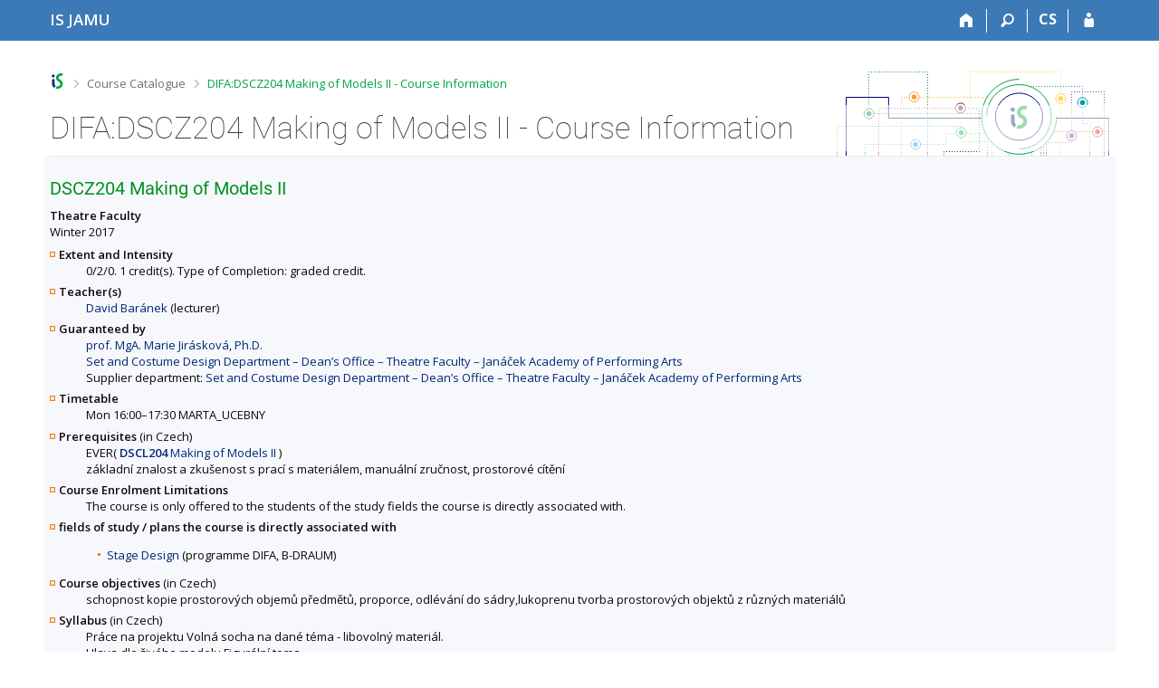

--- FILE ---
content_type: text/html; charset=utf-8
request_url: https://is.jamu.cz/course/difa/winter2017/DSCZ204
body_size: 6521
content:
<!DOCTYPE html>
<html class="no-js" lang="en">
<head>
<meta content="text/html; charset=utf-8" http-equiv="Content-Type">
<meta content="IE=edge" http-equiv="X-UA-Compatible">
<title>DIFA:DSCZ204 Making of Models II - Course Information</title>
<link href="/css/r6/foundation-design-z.css?_v=056f32c" media="screen" rel="stylesheet" type="text/css">
<link href="/css/r/icons/foundation-icons.css?_v=d866a73" media="screen" rel="stylesheet" type="text/css">
<link href="/css/r6/prvky-z.css?_v=fda55f4" media="screen,print" rel="stylesheet" type="text/css">
<link href="/css/r6/r6.css?_v=5b36b59" media="screen" rel="stylesheet" type="text/css">
<link href="/css/r6/motiv/1.css?_v=9421c26" media="screen" rel="stylesheet" type="text/css">
<link href="/css/r6/r6-print.css?_v=d1a07b2" media="print" rel="stylesheet" type="text/css">
<link rel="icon" href="/favicon.ico" sizes="32x32">
<link rel="icon" type="image/svg+xml" href="/favicon.svg">
<link href='https://fonts.googleapis.com/css?family=Open+Sans:100,300,400,600,700,800&amp;subset=latin,latin-ext' rel='stylesheet' type='text/css'>
<link rel="stylesheet" type="text/css" href="/css/54/katalog.css" />
<link rel="canonical" href="https://is.jamu.cz/course/difa/winter2017/DSCZ204" />
<link rel="stylesheet" type="text/css" href="/css/14/z.css" media="screen" />
<link rel="stylesheet" type="text/css" href="/css/14/z-tisk.css" media="print" />

<script src="/js/r6/jquery.js?_v=3736f12"></script>
<script src="/js/error.js?_v=e23fead"></script>
<script src="/js/r6/foundation.js?_v=a06b727"></script>
<script type="text/javascript" src="/js/jquery-1.7.1.min.js"></script>
<script type="text/javascript" src="/js/is-lib.js"></script>

</head>

<body class="motiv-1 motiv-svetly design-z noauth en" bgcolor="white">

<a href="#sticky_panel" class="show-on-focus print-hide">Skip to top bar</a><a href="#hlavicka" class="show-on-focus print-hide">Skip to header</a><a href="#app_content" class="show-on-focus print-hide">Skip to content</a><a href="#paticka" class="show-on-focus print-hide">Skip to footer</a>
<div id="content" class="">
	<div id="zdurazneni-sticky" class="zdurazneni-sticky print-hide" role="alert" aria-atomic="true"></div>
	<div id="rows_wrapper">
		<div class="foundation-design-z">
			<nav id="sticky_panel" >
	<div class="row">
		<div class="column">
			<div class="ikony">
				<a href="/" class="sticky_home" title="Janáček Academy of Performing Arts Information System" aria-label="Janáček Academy of Performing Arts Information System"><span class="sticky_home_text">IS JAMU</span></a>
				<a href="/" class="sticky-icon" title="Home" aria-label="Home"><i class="house isi-home" aria-hidden="true"></i></a><a href="#" class="sticky-icon prepinac-vyhl float-right" title="Search" aria-label="Search" data-toggle="is_search"><i class="isi-lupa" aria-hidden="true"></i></a><div id="is_search" class="dropdown-pane bottom search-dropdown" data-dropdown data-close-on-click="true">
	<form method="POST" action="/vyhledavani/" role="search">
		<div class="input-group">
			<input class="input-group-field input_text" type="search" name="search" autocomplete="off" role="searchbox">
			<div id="is_search_x" class="is_input_x input-group-button"><i class="isi-x"></i></div>
			<div class="input-group-button">
				<input type="submit" class="button" value="Search">
			</div>
		</div>
	</form>
	<div id="is_search_results"></div>
</div><span><a href="/course/difa/winter2017/DSCZ204?lang=cs" class="sticky-item prepinac-jazyk jazyk-cs" aria-label="Přepnout do češtiny" title="Přepnout do češtiny" >CS</a></span><a href="/auth/course/difa/winter2017/DSCZ204" class="sticky-icon float-right" title="IS JAMU Login" aria-label="IS JAMU Login"><i class="isi-postava" aria-hidden="true"></i></a>
			</div>
		</div>
	</div>
</nav>
			
			<header class="row hlavicka" id="hlavicka">
	<div class="small-5 medium-3 columns znak skola54">
		
	</div>
	<div id="is-prepinace" class="small-7 medium-9 columns">
		
		<div id="prepinace">
        <ul aria-hidden="true" class="is-switch dropdown menu" data-dropdown-menu data-click-open="true" data-closing-time="0" data-autoclose="false" data-disable-hover="true" data-close-on-click="true" data-force-follow="false" data-close-on-click-inside="false" data-alignment="right">
                
                
                
        </ul>
        <ul class="show-for-sr">
                
                
                
        </ul>
</div>
	</div>
</header>
<div class="row" aria-hidden="true">
	<div class="column">
		<a href="#" class="app_header_motiv_switch show-for-medium" title="Change theme" aria-label="Change theme" data-open="motiv_reveal"><i class="isi-nastaveni isi-inline" aria-hidden="true"></i></a>
		
	</div>
</div><div id="drobecky" class="row">
	<div class="column">
		<span class="wrap"><a href="/" class="drobecek_logo" accesskey="0" title="JAMU Information System"> </a><span class="sep"> <i class="isi-zobacek-vpravo"></i><span class="show-for-sr">&gt;</span> </span><a href="/predmety/" accesskey="1">Course Catalogue</a><span class="sep last"> <i class="isi-zobacek-vpravo"></i><span class="show-for-sr">&gt;</span> </span><a href="https://is.jamu.cz/course/difa/winter2017/DSCZ204" class="drobecek_app" accesskey="2" title="DIFA:DSCZ204 Making of Models II - Course Information">DIFA:DSCZ204 Making of Models II - Course Information</a><img id="desktop_only_icon" src="/pics/design/r6/desktop.svg" data-tooltip data-disable-hover="false" data-click-open="false" data-position="right" data-alignment="center" data-show-on="all" title="Tato aplikace je zatím určena pro spuštění na stolním počítači. Na tomto mobilním zařízení je také funkční, ale zatím plně nevyužívá jeho možností." style="border-bottom: none"></span>
	</div>
</div><div id="app_header_wrapper" class="row align-justify show-for-medium">
	<div class="medium-12 column">
		<h1 id="app_header"><div class="large-9 xlarge-9"><span id="app_name">DIFA:DSCZ204 Making of Models II - Course Information</span></div></h1>
	</div>
	<div class="shrink column">
		<div id="app_header_image"></div>
	</div>
</div>

<div class="row">
	<div class="column">
		<div id="app_menu" class="empty">
			
		</div>
	</div>
</div><!--[if lt IE 9]><div id="prvek_4312776" class="zdurazneni varovani ie_warning"><h3>Your browser Internet Explorer is out of date.</h3><p>It has known security flaws and may not display all features of this and other websites.</p></div><![endif]-->
		</div>
		<div id="app_content_row" class="row"><main id="app_content" class="column" role="main"><script type="text/javascript" src="/js/ajax.js"></script>
<H2>DSCZ204 Making of Models II</h2>
<B>Theatre Faculty</B><BR>Winter 2017
<DL>
<DT><B>Extent and Intensity</B></DT>
<DD>0/2/0. 1 credit(s). Type of Completion: graded credit.</DD>
<DT><B>Teacher(s)</B></DT>
<DD><A HREF="/person/5008">David Baránek</A> (lecturer)</DD>
<DT><B>Guaranteed by</B></DT>
<DD><A HREF="/person/5072">prof. MgA. Marie Jirásková, Ph.D.</A><BR>
<A HREF="/lide/pracoviste?zobrazid=54531029">Set and Costume Design Department – Dean’s Office – Theatre Faculty – Janáček Academy of Performing Arts</A><BR>
Supplier department: <A HREF="/lide/pracoviste?zobrazid=54531029">Set and Costume Design Department – Dean’s Office – Theatre Faculty – Janáček Academy of Performing Arts</A></DD>
<DT><B>Timetable</B></DT>
<DD>Mon 16:00–17:30 MARTA_UCEBNY</DD>
<DT><B>Prerequisites</B> (in Czech)</DT>
<DD>EVER( <A HREF="/course/difa/DSCL204"><B>DSCL204</B>&nbsp;Making of Models II</A> )<BR>
základní znalost a zkušenost s prací s materiálem, manuální zručnost, prostorové cítění</DD>
<DT><B>Course Enrolment Limitations</B></DT>
<DD>The course is only offered to the students of the study fields the course is directly associated with.<br />
</DD>
<DT><B>fields of study / plans the course is directly associated with</B></DT>
<DD><ul>
<LI><A HREF="/obory/prehled?fakulta=5453;obor=60">Stage Design</A> (programme DIFA, B-DRAUM)</LI>
</ul>
</DD>
<DT><B>Course objectives</B> (in Czech)</DT>
<DD>schopnost kopie prostorových objemů předmětů, proporce, odlévání do sádry,lukoprenu tvorba prostorových objektů z různých materiálů</DD>
<DT><B>Syllabus</B> (in Czech)</DT>
<DD>Práce na projektu Volná socha na dané téma - libovolný materiál.<br> Hlava dle živého modelu Figurální tema</DD>
<DT><B>Literature</B></DT>
<DD><UL><I>recommended literature</I>
<LI><i>Jan Zrzavý: Anatomie pro výtvarníky</i>.  <A HREF="https://is.jamu.cz/publication/2964" target="_blank" class="okno">info</A>

<LI><i>Dějiny sochařství</i>.  <A HREF="https://is.jamu.cz/publication/2963" target="_blank" class="okno">info</A>
</UL></DD>
<DT><B>Teaching methods</B> (in Czech)</DT>
<DD>* Pravidelná výuka <br> * Počet hodin kontaktní výuky týdně: 2<br> * Počet hodin samostatné práce studenta týdně: 0<br></DD>
<DT><B>Assessment methods</B> (in Czech)</DT>
<DD>Klasifikovaný zápočet na základě odevzdané práce</DD>
<DT><B>Language of instruction</B></DT>
<DD>Czech</DD>
<DT><B>Further comments (probably available only in Czech)</B></DT>
<DD>Information on course enrolment limitations: Pro úspěšný zápis předmětu si zaregistrujte též odpovídající předmět v letním semestru (podle předpokladu "EVER")</DD>
</DL>
The course is also listed under the following terms <a href="/course/difa/winter2014/DSCZ204">
Winter 2014</a>, <a href="/course/difa/winter2015/DSCZ204">
Winter 2015</a>, <a href="/course/difa/winter2016/DSCZ204">
Winter 2016</a>, <a href="/course/difa/winter2018/DSCZ204">
Winter 2018</a>, <a href="/course/difa/winter2019/DSCZ204">
Winter 2019</a>, <a href="/course/difa/winter2020/DSCZ204">
Winter 2020</a>, <a href="/course/difa/winter2021/DSCZ204">
Winter 2021</a>, <a href="/course/difa/winter2022/DSCZ204">
Winter 2022</a>, <a href="/course/difa/winter2023/DSCZ204">
Winter 2023</a>, <a href="/course/difa/winter2024/DSCZ204">
Winter 2024</a>.<HR><UL>
<LI>Enrolment Statistics (<A HREF="/zapis/statistika?fakulta=5453;obdobi=270;skkodu=DSCZ204;exppar=1" title="Winter 2017">Winter 2017</A>, <A HREF="/zapis/statistika?fakulta=5453;obdobi=307;skkodu=DSCZ204;exppar=1" title="Winter 2024">recent</A>)<BR/><LI>Permalink: <span class="nedurazne">https://is.jamu.cz/course/difa/winter2017/DSCZ204</span></li>
</UL>
</main></div>
		
		<div class="foundation-design-z foot_clear">
			
	<div class="row">
		
<div id="odkazy-rel" class="column medium-6">
	<h3>Other applications</h3>
	<ul><li><a href="/predmety/">Course Catalogue</a></li>
<li><a href="/">Information System</a></li>
</ul>
</div>

	</div>
	<footer id="paticka" class="">
		<div class="row">
			<div class="columns small-12 medium-6 paticka_logo">
	<a href="/"><span class="show-for-sr">IS JAMU</span></a>
	<div>
		JAMU Information System
		<div class="footer_about">
			Administered by <a href="https://www.fi.muni.cz/">Faculty of Informatics, MU</a>
		</div>
		
	</div>
</div>
<div class="columns small-6 medium-3">
	<div class="footer_podpora">
	Do you need help?
	<span class="kont_email"><nobr class="postovni_adresa">jamu<!-- user155@my.hotmail.com -->i<!-- customer31@seynam.cz -->s<img src="/pics/posta/80b705fcdd286ba64175051aac19fd30Z.gif" alt="(zavináč/atsign)" />fi<img src="/pics/posta/c2ac034aaf72ca944ac50b8963cc9a45T.gif" alt="(tečka/dot)" />mu<!-- <a href="59@youtube.com">59@youtube.com</a> -->ni<img src="/pics/posta/c2ac034aaf72ca944ac50b8963cc9a45T.gif" alt="(tečka/dot)" />cz</nobr></span>
</div>
	<div class="footer_napoveda">
		<a href="/help/predmety/katalog_vyhledavani">Help</a>
	</div>
	<div class="row">
		<div class="columns small-12 display-none">
			<div class="footer_zoomy">
				<a href="" rel="nofollow"></a>
			</div>
		</div>
	</div>
</div>
<div class="columns small-6 medium-3 nastaveni_col">
	<div class="footer_datum">
		<span title="Today is 4. (even) week.">24/1/2026 <span style='padding: 0 0.6em'>|</span> 07:42</span>
		<a href="/system/cas" title="Today is 4. (even) week." class="footer_cas">Current date and&nbsp;time</a>
	</div>
	<div>
	
	<div class="footer_nastaveni footer_is"><a href="https://ismu.cz/?lang=en">More about the IS</a><a href="https://is.jamu.cz/system/pristupnost" class="footer_about">Accessibility</a></div>
</div>
</div>
			<div class="right-border"></div>
			<div class="left-border"></div>
		</div>
		<a href="#hlavicka" class="skip_up" title="takes you to the top of the page">
			Go to top
		</a>
	</footer>

		</div>
	</div>
</div>


<script src="/js/is.js?_v=3ff8494"></script>
<script src="/js/jquery-ui-1.12.1-sortable-r6.min.js?_v=611662c"></script>
<script src="/js/log-kliknuto.js?_v=d448124"></script>
<script>
(function() {

"use strict";

is.Design.init({
   "js_init" : [
      {
         "params" : [],
         "module" : "HashNavigation",
         "method" : "init"
      },
      {
         "method" : "init",
         "module" : "Drobecky",
         "params" : []
      },
      {
         "module" : "MailTo",
         "params" : [],
         "method" : "decode_mail"
      },
      {
         "module" : "Forms",
         "params" : [],
         "method" : "init"
      },
      {
         "module" : "Design",
         "params" : [],
         "method" : "init_header"
      },
      {
         "module" : "Design",
         "params" : [],
         "method" : "init_toolkit"
      }
   ],
   "session" : {
      "w_log_id" : "833242530",
      "is_muni_cz" : "is.jamu.cz",
      "vidim_kazdeho" : null,
      "server_time" : "24. 1. 2026 07:42:37",
      "sn" : "/predmety/predmet.pl",
      "ekurz" : false,
      "is_design_z" : "1",
      "lang" : "en",
      "skola_id" : "54",
      "uco" : null,
      "auth" : "",
      "skola_zkratka" : "JAMU",
      "remote_user" : null,
      "login" : null,
      "pouzit_neoverene_udaje" : null,
      "debug" : 1,
      "session_id" : "776100716",
      "cgipar" : {}
   },
   "ldb" : {
      "modal_full" : "Full-screen view",
      "byl_jste_odhlasen" : "You have been logged out.",
      "byl_jste_odhlasen_prihlasit" : "Log in",
      "chyba" : "An error has occurred. Try again or refresh the page.",
      "rozbalit" : "Show",
      "byl_jste_odhlasen_zavrit" : "Close",
      "chyba_503" : "The application is temporarily unavailable due to the System being overloaded.",
      "sbalit" : "Hide"
   },
   "svatky" : {
      "20251228" : 1,
      "20001230" : 1,
      "20221230" : 1,
      "20260501" : 1,
      "20130508" : 1,
      "20131230" : 1,
      "20241028" : 1,
      "20161229" : 1,
      "20121224" : 1,
      "20040412" : 1,
      "20250501" : 1,
      "20020706" : 1,
      "20261028" : 1,
      "20161230" : 1,
      "20251028" : 1,
      "20171117" : 1,
      "20230928" : 1,
      "20051226" : 1,
      "20210101" : 1,
      "20030706" : 1,
      "20220418" : 1,
      "20120101" : 1,
      "20080705" : 1,
      "20110101" : 1,
      "20121117" : 1,
      "20211224" : 1,
      "20190928" : 1,
      "20151231" : 1,
      "20021028" : 1,
      "20121228" : 1,
      "20201225" : 1,
      "20181231" : 1,
      "20181227" : 1,
      "20160928" : 1,
      "20221228" : 1,
      "20111226" : 1,
      "20260403" : 1,
      "20190101" : 1,
      "20020508" : 1,
      "20061028" : 1,
      "20140705" : 1,
      "20211226" : 1,
      "20070928" : 1,
      "20210928" : 1,
      "20170928" : 1,
      "20161028" : 1,
      "20040501" : 1,
      "20191223" : 1,
      "20021226" : 1,
      "20261231" : 1,
      "20131224" : 1,
      "20160706" : 1,
      "20201028" : 1,
      "20030508" : 1,
      "20061227" : 1,
      "20011028" : 1,
      "20011117" : 1,
      "20151117" : 1,
      "20101224" : 1,
      "20011231" : 1,
      "20191227" : 1,
      "20171230" : 1,
      "20191229" : 1,
      "20070705" : 1,
      "20230101" : 1,
      "20221229" : 1,
      "20060706" : 1,
      "20070101" : 1,
      "20080101" : 1,
      "20070501" : 1,
      "20141224" : 1,
      "20111028" : 1,
      "20240401" : 1,
      "20021231" : 1,
      "20171227" : 1,
      "20191228" : 1,
      "20111229" : 1,
      "20090508" : 1,
      "20241224" : 1,
      "20071231" : 1,
      "20200501" : 1,
      "20161223" : 1,
      "20111224" : 1,
      "20231225" : 1,
      "20140508" : 1,
      "20011229" : 1,
      "20051229" : 1,
      "20070409" : 1,
      "20161226" : 1,
      "20200508" : 1,
      "20001227" : 1,
      "20051225" : 1,
      "20021230" : 1,
      "20230706" : 1,
      "20090413" : 1,
      "20251226" : 1,
      "20120501" : 1,
      "20210508" : 1,
      "20050508" : 1,
      "20091224" : 1,
      "20001224" : 1,
      "20010928" : 1,
      "20051028" : 1,
      "20251117" : 1,
      "20221231" : 1,
      "20080501" : 1,
      "20160101" : 1,
      "20190419" : 1,
      "20151222" : 1,
      "20201223" : 1,
      "20171231" : 1,
      "20051228" : 1,
      "20241231" : 1,
      "20051227" : 1,
      "20150706" : 1,
      "20050706" : 1,
      "20200410" : 1,
      "20240928" : 1,
      "20151221" : 1,
      "20260406" : 1,
      "20180330" : 1,
      "20221224" : 1,
      "20020705" : 1,
      "20171225" : 1,
      "20241227" : 1,
      "20101226" : 1,
      "20150928" : 1,
      "20041224" : 1,
      "20110705" : 1,
      "20261227" : 1,
      "20080508" : 1,
      "20230705" : 1,
      "20150705" : 1,
      "20220508" : 1,
      "20061225" : 1,
      "20220928" : 1,
      "20230501" : 1,
      "20011224" : 1,
      "20181230" : 1,
      "20171228" : 1,
      "20231117" : 1,
      "20141117" : 1,
      "20001226" : 1,
      "20111231" : 1,
      "20211225" : 1,
      "20071028" : 1,
      "20180706" : 1,
      "20011228" : 1,
      "20211228" : 1,
      "20151230" : 1,
      "20161231" : 1,
      "20071226" : 1,
      "20191117" : 1,
      "20050328" : 1,
      "20061229" : 1,
      "20250421" : 1,
      "20060501" : 1,
      "20140706" : 1,
      "20040706" : 1,
      "20121223" : 1,
      "20061230" : 1,
      "20010101" : 1,
      "20101225" : 1,
      "20091225" : 1,
      "20240706" : 1,
      "20170705" : 1,
      "20021117" : 1,
      "20171226" : 1,
      "20140928" : 1,
      "20041227" : 1,
      "20031117" : 1,
      "20200928" : 1,
      "20180928" : 1,
      "20131117" : 1,
      "20110501" : 1,
      "20210402" : 1,
      "20040705" : 1,
      "20210927" : 1,
      "20181117" : 1,
      "20231226" : 1,
      "20080324" : 1,
      "20111225" : 1,
      "20191230" : 1,
      "20220705" : 1,
      "20021225" : 1,
      "20220415" : 1,
      "20131225" : 1,
      "20101228" : 1,
      "20201117" : 1,
      "20170417" : 1,
      "20240705" : 1,
      "20211028" : 1,
      "20110508" : 1,
      "20121231" : 1,
      "20251229" : 1,
      "20200101" : 1,
      "20071229" : 1,
      "20130401" : 1,
      "20131229" : 1,
      "20091028" : 1,
      "20150508" : 1,
      "20111228" : 1,
      "20100706" : 1,
      "20201231" : 1,
      "20130101" : 1,
      "20190422" : 1,
      "20040508" : 1,
      "20080928" : 1,
      "20180101" : 1,
      "20261117" : 1,
      "20151228" : 1,
      "20130705" : 1,
      "20090101" : 1,
      "20251231" : 1,
      "20181028" : 1,
      "20251224" : 1,
      "20101117" : 1,
      "20261224" : 1,
      "20131028" : 1,
      "20110928" : 1,
      "20250928" : 1,
      "20050705" : 1,
      "20010706" : 1,
      "20101229" : 1,
      "20020101" : 1,
      "20231028" : 1,
      "20141222" : 1,
      "20001229" : 1,
      "20151226" : 1,
      "20031224" : 1,
      "20051224" : 1,
      "20010508" : 1,
      "20201226" : 1,
      "20020401" : 1,
      "20171028" : 1,
      "20221028" : 1,
      "20131223" : 1,
      "20180402" : 1,
      "20031225" : 1,
      "20160704" : 1,
      "20220501" : 1,
      "20131228" : 1,
      "20021224" : 1,
      "20140101" : 1,
      "20191231" : 1,
      "20001028" : 1,
      "20101028" : 1,
      "20121226" : 1,
      "20040101" : 1,
      "20170707" : 1,
      "20131226" : 1,
      "20091117" : 1,
      "20140501" : 1,
      "20151225" : 1,
      "20210501" : 1,
      "20241117" : 1,
      "20190501" : 1,
      "20110425" : 1,
      "20161224" : 1,
      "20001231" : 1,
      "20030501" : 1,
      "20100101" : 1,
      "20071228" : 1,
      "20250101" : 1,
      "20060101" : 1,
      "20120706" : 1,
      "20141223" : 1,
      "20130706" : 1,
      "20200413" : 1,
      "20061224" : 1,
      "20150406" : 1,
      "20030705" : 1,
      "20260101" : 1,
      "20241230" : 1,
      "20161225" : 1,
      "20021228" : 1,
      "20061226" : 1,
      "20211230" : 1,
      "20020501" : 1,
      "20191028" : 1,
      "20141231" : 1,
      "20061228" : 1,
      "20081224" : 1,
      "20151229" : 1,
      "20030928" : 1,
      "20021223" : 1,
      "20170501" : 1,
      "20181229" : 1,
      "20071224" : 1,
      "20121225" : 1,
      "20240101" : 1,
      "20250705" : 1,
      "20160508" : 1,
      "20211117" : 1,
      "20221226" : 1,
      "20251027" : 1,
      "20081028" : 1,
      "20131231" : 1,
      "20261225" : 1,
      "20160705" : 1,
      "20160328" : 1,
      "20181224" : 1,
      "20170414" : 1,
      "20051117" : 1,
      "20260928" : 1,
      "20010705" : 1,
      "20141229" : 1,
      "20090706" : 1,
      "20011225" : 1,
      "20121229" : 1,
      "20101223" : 1,
      "20251225" : 1,
      "20061117" : 1,
      "20121230" : 1,
      "20201228" : 1,
      "20261228" : 1,
      "20251227" : 1,
      "20211231" : 1,
      "20221117" : 1,
      "20031226" : 1,
      "20120409" : 1,
      "20110706" : 1,
      "20140421" : 1,
      "20230707" : 1,
      "20250418" : 1,
      "20001225" : 1,
      "20231229" : 1,
      "20230410" : 1,
      "20041228" : 1,
      "20031028" : 1,
      "20050101" : 1,
      "20150101" : 1,
      "20121028" : 1,
      "20120508" : 1,
      "20191224" : 1,
      "20220101" : 1,
      "20010416" : 1,
      "20260706" : 1,
      "20010501" : 1,
      "20050928" : 1,
      "20201224" : 1,
      "20141228" : 1,
      "20090501" : 1,
      "20241226" : 1,
      "20160501" : 1,
      "20130928" : 1,
      "20220706" : 1,
      "20101231" : 1,
      "20060508" : 1,
      "20020928" : 1,
      "20050501" : 1,
      "20260705" : 1,
      "20190508" : 1,
      "20160325" : 1,
      "20041231" : 1,
      "20211229" : 1,
      "20100928" : 1,
      "20081117" : 1,
      "20260508" : 1,
      "20231231" : 1,
      "20180430" : 1,
      "20111223" : 1,
      "20151223" : 1,
      "20151028" : 1,
      "20171223" : 1,
      "20250508" : 1,
      "20161228" : 1,
      "20101230" : 1,
      "20180501" : 1,
      "20041028" : 1,
      "20011230" : 1,
      "20231230" : 1,
      "20250706" : 1,
      "20120705" : 1,
      "20040928" : 1,
      "20060705" : 1,
      "20071225" : 1,
      "20011226" : 1,
      "20121227" : 1,
      "20170706" : 1,
      "20221225" : 1,
      "20191225" : 1,
      "20171222" : 1,
      "20001228" : 1,
      "20241228" : 1,
      "20211227" : 1,
      "20190705" : 1,
      "20180705" : 1,
      "20261230" : 1,
      "20141230" : 1,
      "20221223" : 1,
      "20200705" : 1,
      "20071230" : 1,
      "20210405" : 1,
      "20141225" : 1,
      "20100508" : 1,
      "20011227" : 1,
      "20230508" : 1,
      "20030101" : 1,
      "20171229" : 1,
      "20170508" : 1,
      "20241229" : 1,
      "20030421" : 1,
      "20070508" : 1,
      "20211029" : 1,
      "20021227" : 1,
      "20100705" : 1,
      "20130501" : 1,
      "20221227" : 1,
      "20230929" : 1,
      "20081226" : 1,
      "20210706" : 1,
      "20090705" : 1,
      "20261226" : 1,
      "20210705" : 1,
      "20080706" : 1,
      "20070706" : 1,
      "20180508" : 1,
      "20240501" : 1,
      "20200706" : 1,
      "20041229" : 1,
      "20071117" : 1,
      "20090928" : 1,
      "20170101" : 1,
      "20181225" : 1,
      "20021229" : 1,
      "20231224" : 1,
      "20041226" : 1,
      "20081225" : 1,
      "20111227" : 1,
      "20051230" : 1,
      "20161227" : 1,
      "20060928" : 1,
      "20161118" : 1,
      "20131227" : 1,
      "20100405" : 1,
      "20100501" : 1,
      "20120928" : 1,
      "20041225" : 1,
      "20240508" : 1,
      "20041230" : 1,
      "20181228" : 1,
      "20191226" : 1,
      "20231228" : 1,
      "20101227" : 1,
      "20071227" : 1,
      "20251230" : 1,
      "20230407" : 1,
      "20060417" : 1,
      "20141227" : 1,
      "20240329" : 1,
      "20041117" : 1,
      "20261229" : 1,
      "20111117" : 1,
      "20201230" : 1,
      "20111230" : 1,
      "20181226" : 1,
      "20231227" : 1,
      "20150501" : 1,
      "20161117" : 1,
      "20190706" : 1,
      "20241225" : 1,
      "20241223" : 1,
      "20151227" : 1,
      "20251223" : 1,
      "20171224" : 1,
      "20151224" : 1,
      "20201229" : 1,
      "20221118" : 1,
      "20141226" : 1,
      "20091226" : 1,
      "20141028" : 1
   }
}
);
})();
</script>

</body>
</html>
